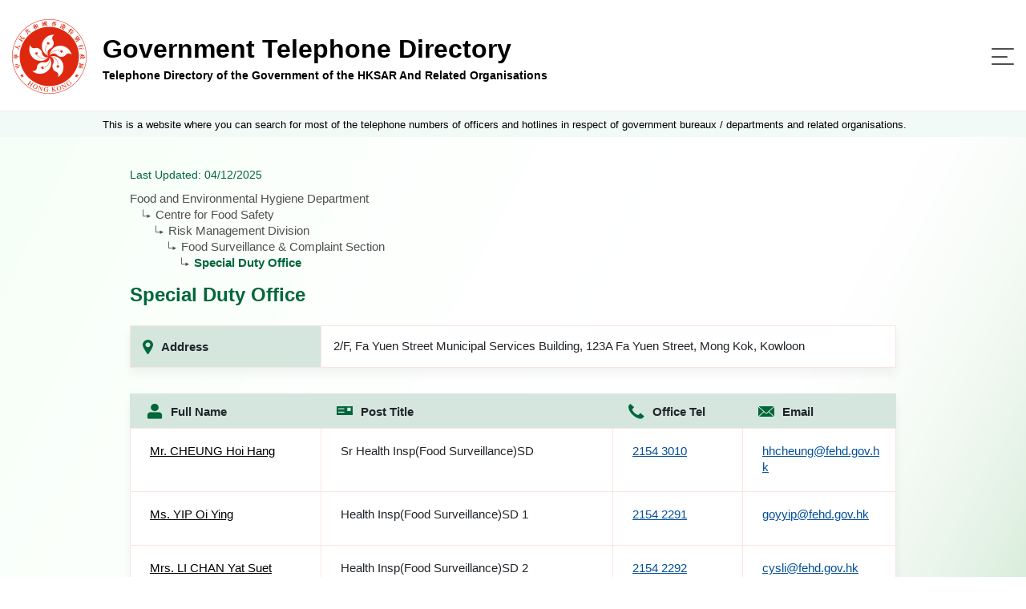

--- FILE ---
content_type: text/html
request_url: https://tel.directory.gov.hk/0270005552_ENG.html
body_size: 3833
content:

<!doctype html>
<html lang="en">
<!-- Common Head -->


<head>
<meta charset="utf-8">
<link rel="icon" type="image/svg" href="assets/img/gov_favicon.svg">
<meta name="viewport" content="width=device-width, initial-scale=1, shrink-to-fit=no">
<link rel="stylesheet" href="assets/plugins/bootstrap/css/bootstrap.min.css">
<link rel="stylesheet" href="assets/plugins/bootstrap-select/css/bootstrap-select.min.css">

<link rel="stylesheet" href="assets/css/jquery-ui.css">
<link rel="stylesheet" href="assets/css/style.css">
<link rel="stylesheet" href="assets/css/style-gtd.css">

<script src="assets/js/polyfill.min.js"></script>
<script src="assets/js/jquery-3.5.1.min.js"></script>
<script src="assets/js/jquery.cookie.js"></script>
<script src="assets/plugins/bootstrap/js/bootstrap.bundle.min.js"></script>
<script src="assets/plugins/bootstrap-select/js/bootstrap-select.min.js"></script>
<script src="assets/js/jquery.sticky.js"></script>
<script src="assets/js/jquery-ui.js"></script>
<script src="assets/js/script.js"></script>
<script src="assets/js/cso.js"></script>

<script>
//for icac checking : Email Harvesting Prevention Enhancement
function confirmEmail(mail)
{
	if (confirm('Note : Due to security concerns, members of the public are strongly advised NOT to lodge complaints through emails.\n(Report corruption hotline: 2526 6366)\n\nDo you wish to continue?'))	
		 window.location = 'mailto:' + mail;
	
}
</script>

<title>
	Telephone Directory of the Government of the HKSAR And Related Organisations
		- Special Duty Office
</title>
</head>
<!-- End Common Head -->
<body>
	<!-- Header -->


<div class="offscreen"><a class="scroll-to-id" href="#skipToContent" title="Skip To Content">Skip To Content</a></div>
<header>
	<div class="container d-flex">
		<div class="logo-title-block d-flex align-items-center">
			<div class="image-block">
				<a href="https://www.directory.gov.hk/basic_search.jsp?reset_form=yes&amp;lang=eng" title="Government Telephone Directory">
					<img src="assets/img/logo.png" />
				</a>
			</div>
			<div class="title-block d-flex justify-content-center flex-column">
				<a href="https://www.directory.gov.hk/basic_search.jsp?reset_form=yes&amp;lang=eng" title="Government Telephone Directory">
					<div class="d-none d-md-block title">Government Telephone Directory</div>
					<div class="desc">Telephone Directory of the Government of the HKSAR And Related Organisations</div>
				</a>
			</div>
		</div>
		<nav class="navbar navbar-expand-custom navbar-light flex-grow-1 justify-content-end">
			<button class="navbar-toggler" type="button" data-toggle="collapse" data-target="#menu-block" aria-controls="menu-block" aria-expanded="false" aria-label="Toggle navigation">
				<span class="navbar-toggler-icon"> <span class="line"></span> <span class="line"></span> <span class="line"></span>
				</span>
			</button>
			<div class="menu-block collapse navbar-collapse justify-content-end flex-wrap" id="menu-block" >
				<button class="navbar-toggler" type="button" data-toggle="collapse" data-target="#menu-block" aria-controls="menu-block" aria-expanded="false" aria-label="Toggle navigation">
					<span class="navbar-toggler-icon"> </span>
				</button>

				<div class="order-lg-1 d-flex align-items-stretch pr-2">
					<div class="language-switch-block">
						<ul class="list-inline mb-0">
							<li class="list-inline-item"><a href="0270005552_CHI.html" title="中文">中文 </a></li>
						</ul>
					</div>
					<div class="change-fontsize-block">
						<ul class="list-inline mb-0">
							<li class="list-inline-item"><a rel="normal" href="#" class="fontsize-normal" title="Text Size : Default Size">A</a></li>
							<li class="list-inline-item"><a rel="larger"  href="#" class="fontsize-larger" title="Text Size : Larger">A</a></li>
							<li class="list-inline-item"><a rel="largest"  href="#" class="fontsize-largest" title="Text Size : Largest">A</a></li>
						</ul>
					</div>
				</div>
				
				<div class="order-lg-2 main-menu-block">
					<ul class="navbar-nav">
						<li class="nav-item active"><a class="nav-link d-flex flex-row flex-xx-column text-lg-center" href="https://www.directory.gov.hk/basic_search.jsp?reset_form=yes&amp;lang=eng" title="Search by Name"> <span class="image-block"><img src="assets/img/icon-search-by-name.svg" /></span> <span>Search by Name</span>
						</a></li>
						<li class="nav-item"><a class="nav-link d-flex flex-row flex-xx-column text-lg-center" href="https://www.directory.gov.hk/basic_service.jsp?reset_form=yes&amp;lang=eng" title="Search by Nature of Enquiry"> <span class="enquiry image-block"><img src="assets/img/icon-search-by-enquiry.svg" /></span> <span>Search by Nature of Enquiry</span>
						</a></li>
						<li class="nav-item"><a class="nav-link d-flex flex-row flex-xx-column text-lg-center" href="index_ENG.html" title="Full List"> <span class="full-list image-block"><img src="assets/img/icon-full-list.svg" /></span> <span>Full List</span>
						</a></li>
					</ul>
				</div>					
							
			</div>
		</nav>
	</div>
</header>	
	<!-- End Header -->
	<main role="main" class="flex-grow-1 d-flex flex-column">	
		
		<div class="notice-block">			
			<div class="container">This is a website where you can search for most of the telephone numbers of officers and hotlines in respect of government bureaux / departments and related organisations.</div>
		</div>
		<div class="offscreen"><a id="skipToContent" href="#"></a></div>
		<div class="content-container flex-grow-1">		
			<div class="container ">
				<div>
					<p class="last-update">Last Updated: 04/12/2025</p>
				</div>			
				
				<div>						
					<div class="name-block">
						<div class="page-title-block d-flex flex-column">
							<ul class="breadcumbs">
									  	<li>Food and Environmental Hygiene Department</li>
									  	<li>Centre for Food Safety</li>
									  	<li>Risk Management Division</li>
									  	<li>Food Surveillance &amp; Complaint Section</li>
									  	<li>Special Duty Office</li>
							</ul>
							<h4 class="page-title flex-grow-1 d-md-block d-none">Special Duty Office</h4>
						</div>
					</div>					
				</div>				
				
				<!-- Dept Info Details -->
				<div class="table-container">					
					<table class="table table-borderless detail-office-table d-none d-md-table">
						<tbody>
							<tr>
								<td>
									<div class="d-flex align-items-center">
										<div class="table-image">
											<img src="assets/img/icon-table-address-mobile.svg" class="img-fluid" alt="Responsive image">
										</div>
										Address
									</div>
								</td>
								<td><span>2/F, Fa Yuen Street Municipal Services Building, 123A Fa Yuen Street, Mong Kok, Kowloon</span></td>
							</tr>
						</tbody>
					</table>
										
					<div class="result-block d-md-none">
						<table class="table table-hover table-borderless result-table full-list office">
							<thead>
								<tr class="mobile-header">
									<td>Special Duty Office</td>
								</tr>
							</thead>
							<tbody>
								<tr class="accordion">									
									<td>
										<div class="d-md-none table-image">
											<img src="assets/img/icon-table-address-mobile.svg" class="img-fluid" alt="Responsive image">
										</div>
										<div class="d-flex flex-column">
											<Label class="expanded-info"> <b> Address </b>
											</label>
											2/F, Fa Yuen Street Municipal Services Building, 123A Fa Yuen Street, Mong Kok, Kowloon
										</div>
										<div class="d-md-none table-image-triangle ml-auto Button">
											<img src="assets/img/icon-table-triangle.svg" class="arrow" alt="arrow-icon">
										</div>					
									</td>
								</tr>
								<tr class="panel">
									<!-- Required This TR block for removing js collapse event during resizing -->
								</tr>
							</tbody>
						</table>
					</div>
						
				</div>
				<!-- End Dept Info Details -->
				
				<!-- CN listing -->
				<div class="result-block">
					<table class="table table-hover table-borderless result-table full-list">
						<thead>
							<tr>
								<th class="d-none d-md-table-cell">
									<div class="d-flex align-items-center">
										<img src="assets/img/icon-table-fullname.svg" class="img-fluid" alt="Responsive image"> <label>Full Name</label>
									</div>
								</th>
								<th class="d-none d-md-table-cell">
									<div class="d-flex align-items-center">
										<img src="assets/img/icon-table-posttitle.svg" class="img-fluid" alt="Responsive image"> <label>Post Title</label>
									</div>
								</th>
								<th class="d-none d-md-table-cell">
									<div class="d-flex align-items-center">
										<img src="assets/img/icon-table-officetel.svg" class="img-fluid" alt="Responsive image"> <label>Office Tel</label>
									</div>
								</th>

								<th class="d-none d-md-table-cell">
									<div class="d-flex align-items-center">
										<img src="assets/img/icon-table-email.svg" class="img-fluid" alt="Responsive image"> <label>Email</label>
									</div>
								</th>

								<th class="d-md-none mobile-header">
									<div class="d-flex align-items-center d-md-none">
										<label>Full Name, Post Title, Office Tel,<br>Email
										</label>
									</div>
								</th>
							</tr>
						</thead>				
						<tbody>
							<tr class="accordion">
								<td>
									<div class="d-md-none table-image">
										<img src="assets/img/icon-table-fullname-mobile.svg" class="img-fluid" alt="Responsive image">
									</div>
									<div class="d-flex flex-column">
										<Label class="expanded-info"> <b>Full Name</b>
										</label> <a class="name" href="https://www.directory.gov.hk/details.jsp?dn=cn%3D1270005042%2Cou%3DFEHD%2Cou%3DPeople%2Co%3DGOVERNMENT%2Cc%3DHK&amp;lang=eng">Mr. CHEUNG Hoi Hang</a>
									</div>
									<div class="d-md-none table-image-triangle ml-auto Button">
										<img src="assets/img/icon-table-triangle.svg" class="arrow" alt="arrow-icon">
									</div>
								</td>
								<td>
									<div class="d-md-none table-image">
										<img src="assets/img/icon-table-posttitle-mobile.svg" class="img-fluid" alt="Responsive image">
									</div>
									<div class="d-flex flex-column">
										<Label class="expanded-info"> <b>Post Title</b>
										</label> <label>Sr Health Insp(Food Surveillance)SD</label>
									</div>

								</td>
								<td>
									<div class="d-md-none table-image">
										<img src="assets/img/icon-table-officetel-mobile.svg" class="img-fluid" alt="Responsive image">
									</div>
									<div class="d-flex flex-column">
										<Label class="expanded-info"> <b>Office Tel</b>
										</label> 		  	<a class="tel" href="tel:2154 3010">2154 3010</a>

									</div>
								</td>
								<td class="d-none d-md-table-cell">
			<a href="mailto:hhcheung@fehd.gov.hk">hhcheung@fehd.gov.hk</a>
								</td>
							</tr>
							<tr class="panel">
								<td>
									<div class="table-image">
										<img src="assets/img/icon-table-email-mobile.svg" class="img-fluid" alt="Responsive image">
									</div>
									<div class="d-flex flex-column">
										<Label> <b>Email</b>
										</label> 			<a href="mailto:hhcheung@fehd.gov.hk">hhcheung@fehd.gov.hk</a>

									</div>
								</td>
							</tr>
							<tr class="accordion">
								<td>
									<div class="d-md-none table-image">
										<img src="assets/img/icon-table-fullname-mobile.svg" class="img-fluid" alt="Responsive image">
									</div>
									<div class="d-flex flex-column">
										<Label class="expanded-info"> <b>Full Name</b>
										</label> <a class="name" href="https://www.directory.gov.hk/details.jsp?dn=cn%3D1270006319%2Cou%3DFEHD%2Cou%3DPeople%2Co%3DGOVERNMENT%2Cc%3DHK&amp;lang=eng">Ms. YIP Oi Ying</a>
									</div>
									<div class="d-md-none table-image-triangle ml-auto Button">
										<img src="assets/img/icon-table-triangle.svg" class="arrow" alt="arrow-icon">
									</div>
								</td>
								<td>
									<div class="d-md-none table-image">
										<img src="assets/img/icon-table-posttitle-mobile.svg" class="img-fluid" alt="Responsive image">
									</div>
									<div class="d-flex flex-column">
										<Label class="expanded-info"> <b>Post Title</b>
										</label> <label>Health Insp(Food Surveillance)SD 1</label>
									</div>

								</td>
								<td>
									<div class="d-md-none table-image">
										<img src="assets/img/icon-table-officetel-mobile.svg" class="img-fluid" alt="Responsive image">
									</div>
									<div class="d-flex flex-column">
										<Label class="expanded-info"> <b>Office Tel</b>
										</label> 		  	<a class="tel" href="tel:2154 2291">2154 2291</a>

									</div>
								</td>
								<td class="d-none d-md-table-cell">
			<a href="mailto:goyyip@fehd.gov.hk">goyyip@fehd.gov.hk</a>
								</td>
							</tr>
							<tr class="panel">
								<td>
									<div class="table-image">
										<img src="assets/img/icon-table-email-mobile.svg" class="img-fluid" alt="Responsive image">
									</div>
									<div class="d-flex flex-column">
										<Label> <b>Email</b>
										</label> 			<a href="mailto:goyyip@fehd.gov.hk">goyyip@fehd.gov.hk</a>

									</div>
								</td>
							</tr>
							<tr class="accordion">
								<td>
									<div class="d-md-none table-image">
										<img src="assets/img/icon-table-fullname-mobile.svg" class="img-fluid" alt="Responsive image">
									</div>
									<div class="d-flex flex-column">
										<Label class="expanded-info"> <b>Full Name</b>
										</label> <a class="name" href="https://www.directory.gov.hk/details.jsp?dn=cn%3D1270008594%2Cou%3DFEHD%2Cou%3DPeople%2Co%3DGOVERNMENT%2Cc%3DHK&amp;lang=eng">Mrs. LI CHAN Yat Suet</a>
									</div>
									<div class="d-md-none table-image-triangle ml-auto Button">
										<img src="assets/img/icon-table-triangle.svg" class="arrow" alt="arrow-icon">
									</div>
								</td>
								<td>
									<div class="d-md-none table-image">
										<img src="assets/img/icon-table-posttitle-mobile.svg" class="img-fluid" alt="Responsive image">
									</div>
									<div class="d-flex flex-column">
										<Label class="expanded-info"> <b>Post Title</b>
										</label> <label>Health Insp(Food Surveillance)SD 2</label>
									</div>

								</td>
								<td>
									<div class="d-md-none table-image">
										<img src="assets/img/icon-table-officetel-mobile.svg" class="img-fluid" alt="Responsive image">
									</div>
									<div class="d-flex flex-column">
										<Label class="expanded-info"> <b>Office Tel</b>
										</label> 		  	<a class="tel" href="tel:2154 2292">2154 2292</a>

									</div>
								</td>
								<td class="d-none d-md-table-cell">
			<a href="mailto:cysli@fehd.gov.hk">cysli@fehd.gov.hk</a>
								</td>
							</tr>
							<tr class="panel">
								<td>
									<div class="table-image">
										<img src="assets/img/icon-table-email-mobile.svg" class="img-fluid" alt="Responsive image">
									</div>
									<div class="d-flex flex-column">
										<Label> <b>Email</b>
										</label> 			<a href="mailto:cysli@fehd.gov.hk">cysli@fehd.gov.hk</a>

									</div>
								</td>
							</tr>
							<tr class="accordion">
								<td>
									<div class="d-md-none table-image">
										<img src="assets/img/icon-table-fullname-mobile.svg" class="img-fluid" alt="Responsive image">
									</div>
									<div class="d-flex flex-column">
										<Label class="expanded-info"> <b>Full Name</b>
										</label> <a class="name" href="https://www.directory.gov.hk/details.jsp?dn=cn%3D1270008562%2Cou%3DFEHD%2Cou%3DPeople%2Co%3DGOVERNMENT%2Cc%3DHK&amp;lang=eng">Mr. CHUNG Wing Hong</a>
									</div>
									<div class="d-md-none table-image-triangle ml-auto Button">
										<img src="assets/img/icon-table-triangle.svg" class="arrow" alt="arrow-icon">
									</div>
								</td>
								<td>
									<div class="d-md-none table-image">
										<img src="assets/img/icon-table-posttitle-mobile.svg" class="img-fluid" alt="Responsive image">
									</div>
									<div class="d-flex flex-column">
										<Label class="expanded-info"> <b>Post Title</b>
										</label> <label>Health Insp(Food Surveillance)SD 3</label>
									</div>

								</td>
								<td>
									<div class="d-md-none table-image">
										<img src="assets/img/icon-table-officetel-mobile.svg" class="img-fluid" alt="Responsive image">
									</div>
									<div class="d-flex flex-column">
										<Label class="expanded-info"> <b>Office Tel</b>
										</label> 		  	<a class="tel" href="tel:2154 3013">2154 3013</a>

									</div>
								</td>
								<td class="d-none d-md-table-cell">
			<a href="mailto:whchung5@fehd.gov.hk">whchung5@fehd.gov.hk</a>
								</td>
							</tr>
							<tr class="panel">
								<td>
									<div class="table-image">
										<img src="assets/img/icon-table-email-mobile.svg" class="img-fluid" alt="Responsive image">
									</div>
									<div class="d-flex flex-column">
										<Label> <b>Email</b>
										</label> 			<a href="mailto:whchung5@fehd.gov.hk">whchung5@fehd.gov.hk</a>

									</div>
								</td>
							</tr>
							<tr class="accordion">
								<td>
									<div class="d-md-none table-image">
										<img src="assets/img/icon-table-fullname-mobile.svg" class="img-fluid" alt="Responsive image">
									</div>
									<div class="d-flex flex-column">
										<Label class="expanded-info"> <b>Full Name</b>
										</label> <a class="name" href="https://www.directory.gov.hk/details.jsp?dn=cn%3D1270006155%2Cou%3DFEHD%2Cou%3DPeople%2Co%3DGOVERNMENT%2Cc%3DHK&amp;lang=eng">Ms. CHEUNG Choi Ha</a>
									</div>
									<div class="d-md-none table-image-triangle ml-auto Button">
										<img src="assets/img/icon-table-triangle.svg" class="arrow" alt="arrow-icon">
									</div>
								</td>
								<td>
									<div class="d-md-none table-image">
										<img src="assets/img/icon-table-posttitle-mobile.svg" class="img-fluid" alt="Responsive image">
									</div>
									<div class="d-flex flex-column">
										<Label class="expanded-info"> <b>Post Title</b>
										</label> <label>Clerical Asst(Food Surveillance)SD</label>
									</div>

								</td>
								<td>
									<div class="d-md-none table-image">
										<img src="assets/img/icon-table-officetel-mobile.svg" class="img-fluid" alt="Responsive image">
									</div>
									<div class="d-flex flex-column">
										<Label class="expanded-info"> <b>Office Tel</b>
										</label> 		  	<a class="tel" href="tel:3428 7347">3428 7347</a>

									</div>
								</td>
								<td class="d-none d-md-table-cell">
			<a href="mailto:chcheung3@fehd.gov.hk">chcheung3@fehd.gov.hk</a>
								</td>
							</tr>
							<tr class="panel">
								<td>
									<div class="table-image">
										<img src="assets/img/icon-table-email-mobile.svg" class="img-fluid" alt="Responsive image">
									</div>
									<div class="d-flex flex-column">
										<Label> <b>Email</b>
										</label> 			<a href="mailto:chcheung3@fehd.gov.hk">chcheung3@fehd.gov.hk</a>

									</div>
								</td>
							</tr>
						</tbody>
					</table>
				</div>
				<!-- End CN Listing -->
				<!-- end list deptList -->
				
				<div class="content-block mt-4">
                    <p>Remarks:</p>
                    <p>1.For those calling from places outside Hong Kong, please dial the area code "852" before the telephone number (not applicable to overseas offices).<br />2.Click the name of officer/enquiry for further information.<br />3.All data on this website are provided and updated by respective bureaux / departments and related organisations.</p>                    
                </div>				
				
				<!-- Menu Tab Block -->
				

<div class="d-xx-none menu-tab-block" id="menu-tab-block">
	<ul class="list-inline mb-0 text-left">
		<li><a class="d-inline-flex" href="https://www.directory.gov.hk/basic_search.jsp?reset_form=yes&amp;lang=eng" title="Search by Name">
				<div class="image-block">
					<img src="assets/img/icon-search-by-name.svg" />
				</div> <span>Search by Name</span>
		</a></li>	
		<li><a class="d-inline-flex" href="https://www.directory.gov.hk/basic_service.jsp?reset_form=yes&amp;lang=eng" title="Search by Nature of Enquiry">
				<div class="image-block">
					<img src="assets/img/icon-search-by-enquiry.svg" />
				</div> <span>Search by Nature of Enquiry</span>
		</a></li>
		<li><a class="d-inline-flex" href="index_ENG.html" title="Full List">
				<div class="image-block">
					<img src="assets/img/icon-full-list.svg" />
				</div> <span>Full List</span>
		</a></li>
	</ul>
</div>
				<!-- End Menu Tab Block -->
				
                <div class="button-block">
                    <!-- <a href="javascript:history.back()">-->
                    <a href="index_FEHD_ENG.html">                    
                        <button type="button" class="btn btn-style-4" title="Back to main page for  Food and Environmental Hygiene Department ">Back</button>
                    </a>
                </div>
				
				<!-- Cert -->						        				
<div class="d-flex align-items-center certifications">
					<a target="_blank" title="Level Double-A conformance, W3C WAI Web Content Accessibility Guidelines 2.0" href="http://www.w3.org/WAI/WCAG2AA-Conformance"> <img alt="Level Double-A conformance, W3C WAI Web Content Accessibility Guidelines 2.0" src="assets/img/logo/wcag2AA.gif">
					</a> <a target="_blank" title="Web Accessibility Recognition Scheme" href="http://www.webforall.gov.hk/en/recognition_scheme"> <img alt="Web Accessibility Recognition Scheme" src="assets/img/logo/WA_Gold_Logo_eng.gif">
					</a>
				</div>				<!-- End Cert -->
			</div>
		</div>
	</main>
	<!-- Footer -->
	

	<footer class="mt-auto">
		<div class="container">
			<div class="d-flex flex-column flex-md-row">
				<div class="footer-left-block d-flex justify-content-center justify-content-md-start flex-grow-1">
					<div class="footer-menu-block">
						<ul class="list-inline mb-0">
							<li class="list-inline-item"><a href="https://www.directory.gov.hk/help.jsp?lang=eng" title="Help">Help</a></li>
							<li class="list-inline-item"><a href="https://www.directory.gov.hk/disclaimer.jsp?lang=eng" title="Disclaimer">Disclaimer</a></li>
							<li class="list-inline-item"><a class="scroll-to-id" href="https://www.directory.gov.hk/disclaimer.jsp?lang=eng#copyright" title="Copyright Notice">Copyright Notice</a></li>
						</ul>
					</div>
					<div class="flex-md-grow-1 text-md-right text-left">
						Enquiry email : <a href="mailto:dir_enq@cso.gov.hk">dir_enq@cso.gov.hk</a>
					</div>
				</div>
				<div class="copyright-block text-md-left text-center">Copyright&nbsp;©&nbsp;2021</div>
			</div>
		</div>
	</footer>
	<div class="btn-scroll-container">
		<div class="btn-scroll-top"></div>
	</div>

	<!-- End Footer -->	

</body>

</html>
				

--- FILE ---
content_type: text/css
request_url: https://tel.directory.gov.hk/assets/css/style-gtd.css
body_size: -246
content:
body main .content-container .container .result-block .table tbody tr td a.name {
    text-decoration: underline;    
    pointer-events: auto;
}
  
  
body main .content-container .container .result-block .full-list thead tr th:nth-child(1){
  width:25%;
}

body main .content-container .container .result-block .full-list thead tr th:nth-child(3){
  width:17%;
}

body main .content-container .container .result-block .full-list thead tr th:nth-child(4){
  width:20%;
}
 

--- FILE ---
content_type: image/svg+xml
request_url: https://tel.directory.gov.hk/assets/img/icon-table-fullname.svg
body_size: 40
content:
<svg xmlns="http://www.w3.org/2000/svg" width="21" height="22" viewBox="0 0 21 22"><g><g><path fill="#00673b" d="M20.031 16.41v3.66c0 .667-.549 1.209-1.223 1.209H2.223A1.218 1.218 0 0 1 1 20.07v-3.66c0-2.134 1.757-3.87 3.916-3.87h11.2c2.158 0 3.915 1.736 3.915 3.87z"/><path fill="none" stroke="#00673b" stroke-miterlimit="20" stroke-width=".2" d="M20.031 16.41v3.66c0 .667-.549 1.209-1.223 1.209H2.223A1.218 1.218 0 0 1 1 20.07v-3.66c0-2.134 1.757-3.87 3.916-3.87h11.2c2.158 0 3.915 1.736 3.915 3.87z"/></g><g><path fill="#00673b" d="M5.48 5.98C5.48 3.234 7.74 1 10.519 1s5.039 2.234 5.039 4.98c0 2.746-2.26 4.98-5.039 4.98S5.48 8.725 5.48 5.98z"/><path fill="none" stroke="#00673b" stroke-miterlimit="20" stroke-width=".2" d="M5.48 5.98C5.48 3.234 7.74 1 10.519 1s5.039 2.234 5.039 4.98c0 2.746-2.26 4.98-5.039 4.98S5.48 8.725 5.48 5.98z"/></g></g></svg>

--- FILE ---
content_type: image/svg+xml
request_url: https://tel.directory.gov.hk/assets/img/icon-table-triangle.svg
body_size: -183
content:
<svg xmlns="http://www.w3.org/2000/svg" width="11" height="7" viewBox="0 0 11 7"><g><g transform="rotate(-180 5.5 3.5)"><path fill="#ff7742" d="M5.5 0L11 7H0z"/></g></g></svg>

--- FILE ---
content_type: image/svg+xml
request_url: https://tel.directory.gov.hk/assets/img/icon-full-list.svg
body_size: 89
content:
<svg xmlns="http://www.w3.org/2000/svg" width="34" height="35" viewBox="0 0 34 35"><g><g><g><g><g><path fill="#00673b" d="M11.61 27.026v1.192c0 2.319-1.87 4.217-4.209 4.328-.526 0-1.06-.08-1.57-.262a4.371 4.371 0 0 1-2.478-2.256 4.225 4.225 0 0 1-.121-3.32l.008-.015a37.777 37.777 0 0 0 .534-24.31h22.27a35.23 35.23 0 0 1 .146 22.253h2.542a37.644 37.644 0 0 0-.68-23.85L27.76 0H.35l.583 1.596a35.285 35.285 0 0 1 0 24.287 6.567 6.567 0 0 0 .202 5.13c.761 1.636 2.13 2.875 3.837 3.503.72.262 1.466.397 2.21.42v.008h19.615c3.78 0 6.857-3.017 6.857-6.718v-1.192H11.61z"/></g><g><path fill="#ff5714" d="M10.52 20.65h11.333v1.588H10.52z"/></g><g><path fill="#ff5714" d="M12.14 14.3h11.333v1.588H12.14z"/></g><g><path fill="#ff5714" d="M10.52 7.15h11.333v1.588H10.52z"/></g></g></g></g></g></svg>

--- FILE ---
content_type: image/svg+xml
request_url: https://tel.directory.gov.hk/assets/img/icon-table-email.svg
body_size: 28
content:
<svg xmlns="http://www.w3.org/2000/svg" width="20" height="13" viewBox="0 0 20 13"><g><g><path fill="#00673b" d="M12.9 7.245l-1.562 1.392a2.028 2.028 0 0 1-2.66 0L7.115 7.252l-6.057 5.673c.151.048.312.075.48.075h16.924c.168 0 .329-.027.48-.075zm.746-.67l6.106 5.748c.158-.236.248-.516.248-.82V1.497c0-.18-.038-.345-.096-.504zM.096.993A1.442 1.442 0 0 0 0 1.497v10.006c0 .304.09.584.248.82l6.122-5.74zM1.538 0c-.302 0-.58.087-.817.233l8.662 7.704c.38.338.871.338 1.25 0L19.279.233A1.553 1.553 0 0 0 18.462 0z"/></g></g></svg>

--- FILE ---
content_type: image/svg+xml
request_url: https://tel.directory.gov.hk/assets/img/icon-table-officetel.svg
body_size: 11
content:
<svg xmlns="http://www.w3.org/2000/svg" width="20" height="19" viewBox="0 0 20 19"><g><g><path fill="#00673b" d="M2.323.08a.5.5 0 0 1 .358.132l4.051 3.647a.478.478 0 0 1 .034.694L4.74 6.757a.41.41 0 0 0-.083.418c.615 1.66 1.607 3.023 2.972 4.251 1.365 1.229 2.828 2.077 4.556 2.526a.42.42 0 0 0 .414-.121l2.027-2.204a.49.49 0 0 1 .7-.032l4.053 3.646a.478.478 0 0 1 .033.694l-1.694 1.843c-1.325.941-3.192.994-5.283.34-2.098-.655-4.377-2.013-6.393-3.76-2.017-1.746-3.772-3.879-4.85-6.057C.124 6.145-.263 3.965.324 2.044l1.655-1.8A.498.498 0 0 1 2.323.08z"/></g></g></svg>

--- FILE ---
content_type: image/svg+xml
request_url: https://tel.directory.gov.hk/assets/img/icon-table-posttitle.svg
body_size: -50
content:
<svg xmlns="http://www.w3.org/2000/svg" width="23" height="13" viewBox="0 0 23 13"><g><g><path fill="#00673b" d="M2.716 7.433h7.81c.346 0 .626.302.626.676 0 .373-.28.675-.625.675H2.716c-.346 0-.625-.302-.625-.675 0-.373.28-.676.625-.676zm0-4.73h7.81c.346 0 .626.302.626.676 0 .373-.28.675-.625.675H2.716c-.346 0-.625-.302-.625-.675 0-.373.28-.676.625-.676zm12.617-.407c0-.148.118-.269.264-.269h4.351c.145 0 .264.12.264.27v4.19c0 .149-.118.27-.264.27h-4.35a.267.267 0 0 1-.265-.27zM0 12.163h23V0H0z"/></g></g></svg>

--- FILE ---
content_type: application/javascript
request_url: https://tel.directory.gov.hk/assets/js/cso.js
body_size: 795
content:
var domainNameForCookie = "directory.gov.hk";
$.main = {
	domain : (document.domain.indexOf(domainNameForCookie) != -1 ? domainNameForCookie : "")
};

var fontsize = $.cookie('cso-fontsize');

$(function() {

	// init font size button class
//	var f = $.cookie('cso-fontsize');
//	if (!f) {
//		f = "normal";
//	}
	
	//    
	//    if (f) {
	//        $('.change-fontsize-block a[class="fontsize-' + f + '"]')
	//            .addClass('active')
	//            .siblings()
	//                .removeClass('active');
	//    }else{    	
	//    	f = "normal";
	//    	$('.change-fontsize-block a[class="fontsize-' + f + '"]').addClass('active');
	//    }

	// click event of font size button
	$('.change-fontsize-block a[class^="fontsize-"]')
		.click(function(e) {
			$.switchFontSize($(this).attr('rel'));
		//            $(this)
		//                .addClass('active')
		//                    .siblings()
		//                    .removeClass('active');
		});

	//$('.change-fontsize-block a[class="fontsize-' + f + '"]').click();
	$('.change-fontsize-block a[class="fontsize-'+fontsize+'"]').addClass("active");

	/*** AutoComplete in basic search  ***/
    
    if($("#inputFullName").length > 0 ) {
    	
        $( "#inputFullName" ).autocomplete({
//          source: availableTags
            source: function(request, response) {
                    $.ajax( {
                            url: "./read_people_list.jsp",
                            dataType: "json",
                            data: {
                                    name: request.term,
                                    dept: $("#inputOU").val().substring(3)

                            },
                            success: function( data ) {
                                    response( data );
                            },
                            error: function (msg, errstatus, errthrow) {
                                    console.log(msg.status + ' ' + msg.statusText + ' '  + errstatus);
                            }
                    });
            },
            minLength: 1,
            delay: 300,
            select: function(event, ui) {
                    var name = ui.item.value.replace(/ *\([^)]*\) */g, "");
                    $("#inputFullName").val(name);
                    $("#basic-search").submit();
                    return false;
            }
        });
        $("#inputFullName").bind("propertychange change click keyup input paste", function() {
            var tester = /^[\x00-\x7F].*/
            if (tester.test($(this).val())){
                $( "#inputFullName" ).autocomplete({minLength:5});
            }else {
                $( "#inputFullName" ).autocomplete({minLength:2});
            }
        });    	
    	

    }
         
    $(window).resize(function () {
    	/*
        var width = $(".form-group").width();
        var properties = {
            width: width,
        };
        $(".autocomplete").css(properties);        
        */
    	
    	$('.ui-autocomplete-input').autocomplete('close');
    });
    
});


$.switchFontSize = function(fz) {
	    switch(fz){
	    case 'larger':
	        var size = 'larger';
	        break;
	    case 'largest':
	    	var size = 'largest';
	        break;
	    default:
	    	var size = 'normal';
	    }
    
	$("html").addClass("fontsize-"+size );
		
	if ($.main.domain != "") {
		$.cookie('cso-fontsize', fz, {
			expires : 60,
			path : '/;SameSite=Lax',
			domain : $.main.domain,
			//secure: true
		});
	} else {
		$.cookie('cso-fontsize', fz, {
			expires : 60,
			path : '/;SameSite=Lax',
			//secure: true
		});
	}
}

//change font size
if (fontsize){
	$.switchFontSize(fontsize);	
}


--- FILE ---
content_type: image/svg+xml
request_url: https://tel.directory.gov.hk/assets/img/icon-btn-back-ffffff.svg
body_size: -102
content:
<svg xmlns="http://www.w3.org/2000/svg" width="16" height="16" viewBox="0 0 16 16"><g><g transform="rotate(-180 8 8)"><path fill="#fff" d="M.167 8.956H12.05l-5.459 5.459 1.387 1.377 7.813-7.813L7.979.167 6.602 1.544l5.45 5.459H.166v1.953z"/></g></g></svg>

--- FILE ---
content_type: image/svg+xml
request_url: https://tel.directory.gov.hk/assets/img/icon-table-posttitle-mobile.svg
body_size: -57
content:
<svg xmlns="http://www.w3.org/2000/svg" width="14" height="9" viewBox="0 0 14 9"><g><g><g><path fill="#00673b" d="M1.653 5.439h4.755c.21 0 .38.199.38.444 0 .246-.17.445-.38.445H1.653c-.21 0-.38-.2-.38-.445s.17-.444.38-.444zm0-3.111h4.755c.21 0 .38.198.38.444s-.17.445-.38.445H1.653c-.21 0-.38-.2-.38-.445s.17-.444.38-.444zm7.68-.268c0-.097.072-.177.161-.177h2.648c.089 0 .161.08.161.177v2.757c0 .098-.072.177-.16.177H9.493c-.088 0-.16-.079-.16-.177zM0 8.55h14v-8H0z"/></g></g></g></svg>

--- FILE ---
content_type: image/svg+xml
request_url: https://tel.directory.gov.hk/assets/img/icon-table-officetel-mobile.svg
body_size: 21
content:
<svg xmlns="http://www.w3.org/2000/svg" width="14" height="13" viewBox="0 0 14 13"><g><g><g><path fill="#00673b" d="M1.621.05a.354.354 0 0 1 .25.09l2.837 2.495a.322.322 0 0 1 .023.475L3.313 4.618a.275.275 0 0 0-.058.286c.43 1.136 1.125 2.069 2.08 2.91.956.84 1.98 1.42 3.19 1.728a.298.298 0 0 0 .29-.083l1.418-1.509a.348.348 0 0 1 .49-.022l2.837 2.496a.322.322 0 0 1 .023.474l-1.185 1.261c-.928.644-2.235.68-3.698.233-1.47-.448-3.064-1.377-4.476-2.572C2.813 8.625 1.584 7.165.83 5.675.082 4.2-.189 2.708.222 1.394L1.38.163A.352.352 0 0 1 1.621.05z"/></g></g></g></svg>

--- FILE ---
content_type: image/svg+xml
request_url: https://tel.directory.gov.hk/assets/img/icon-breadcrumb.svg
body_size: -85
content:
<svg height="13" viewBox="0 0 12 13" width="12" xmlns="http://www.w3.org/2000/svg"><g fill="none" fill-rule="evenodd" transform="translate(.5 .5)"><path d="m8 6.5 2.5 5h-5z" fill="#4f4f4f" transform="matrix(0 1 -1 0 17 1)"/><path d="m0 0v9h6" stroke="#4f4f4f"/></g></svg>

--- FILE ---
content_type: image/svg+xml
request_url: https://tel.directory.gov.hk/assets/img/icon-table-fullname-mobile.svg
body_size: -29
content:
<svg xmlns="http://www.w3.org/2000/svg" width="14" height="15" viewBox="0 0 14 15"><g><g><g><path fill="#00673b" d="M13.37 11.217v2.427a.8.8 0 0 1-.795.802H1.795A.8.8 0 0 1 1 13.644v-2.427C1 9.8 2.142 8.65 3.545 8.65h7.28c1.403 0 2.545 1.151 2.545 2.567z"/><path fill="none" stroke="#fff" stroke-miterlimit="20" stroke-width=".2" d="M13.37 11.217v2.427a.8.8 0 0 1-.795.802H1.795A.8.8 0 0 1 1 13.644v-2.427C1 9.8 2.142 8.65 3.545 8.65h7.28c1.403 0 2.545 1.151 2.545 2.567z"/></g><g><path fill="#00673b" d="M3.91 4.303C3.91 2.482 5.38 1 7.185 1c1.806 0 3.276 1.482 3.276 3.303S8.99 7.606 7.185 7.606c-1.806 0-3.275-1.482-3.275-3.303z"/><path fill="none" stroke="#fff" stroke-miterlimit="20" stroke-width=".2" d="M3.91 4.303C3.91 2.482 5.38 1 7.185 1c1.806 0 3.276 1.482 3.276 3.303S8.99 7.606 7.185 7.606c-1.806 0-3.275-1.482-3.275-3.303z"/></g></g></g></svg>

--- FILE ---
content_type: image/svg+xml
request_url: https://tel.directory.gov.hk/assets/img/icon-arrow.svg
body_size: -164
content:
<svg xmlns="http://www.w3.org/2000/svg" width="11" height="16" viewBox="0 0 11 16"><g><g><path fill="#fff" d="M1.547 0l-1.88 1.88L5.773 8l-6.106 6.12L1.547 16l8-8z"/></g></g></svg>

--- FILE ---
content_type: image/svg+xml
request_url: https://tel.directory.gov.hk/assets/img/icon-search-by-name.svg
body_size: 511
content:
<svg xmlns="http://www.w3.org/2000/svg" width="45" height="45" viewBox="0 0 45 45"><g><g><g><g><path fill="#00673b" d="M29.986 25.91v3.499c0 .637-.518 1.155-1.155 1.155H13.168a1.157 1.157 0 0 1-1.156-1.155V25.91a3.702 3.702 0 0 1 3.699-3.699h10.577a3.702 3.702 0 0 1 3.698 3.699z"/><path fill="none" stroke="#00673b" stroke-miterlimit="20" stroke-width=".2" d="M29.986 25.91v3.499c0 .637-.518 1.155-1.155 1.155H13.168a1.157 1.157 0 0 1-1.156-1.155V25.91a3.702 3.702 0 0 1 3.699-3.699h10.577a3.702 3.702 0 0 1 3.698 3.699z"/></g><g><path fill="#00673b" d="M16.238 15.947a4.764 4.764 0 0 1 4.759-4.76 4.764 4.764 0 0 1 4.759 4.76 4.764 4.764 0 0 1-4.76 4.759 4.764 4.764 0 0 1-4.758-4.76z"/><path fill="none" stroke="#00673b" stroke-miterlimit="20" stroke-width=".2" d="M16.238 15.947a4.764 4.764 0 0 1 4.759-4.76 4.764 4.764 0 0 1 4.759 4.76 4.764 4.764 0 0 1-4.76 4.759 4.764 4.764 0 0 1-4.758-4.76z"/></g><g><path fill="#00673b" d="M24.523 39.514a3.601 3.601 0 0 0-3.518-2.922 3.601 3.601 0 0 0-3.518 2.92A18.902 18.902 0 0 1 2.03 20.874c0-4.512 1.607-8.86 4.526-12.288a3.562 3.562 0 0 0 2.32.859 3.583 3.583 0 0 0 3.58-3.579c0-.616-.157-1.197-.433-1.704a18.992 18.992 0 0 1 8.983-2.258c10.29 0 18.726 8.28 18.966 18.525-1.81.045-3.33 1.465-3.48 3.272a3.582 3.582 0 0 0 2.347 3.663 18.94 18.94 0 0 1-14.315 12.15zm16.09-19.04C40.399 9.848 31.662 1.25 21 1.25c-3.27 0-6.494.82-9.347 2.367a3.572 3.572 0 0 0-2.78-1.33 3.583 3.583 0 0 0-3.578 3.579c0 .853.3 1.636.8 2.251a19.597 19.597 0 0 0-4.719 12.757A19.552 19.552 0 0 0 17.42 40.165v.006a3.583 3.583 0 0 0 3.579 3.579 3.583 3.583 0 0 0 3.58-3.58l-.001-.003A19.588 19.588 0 0 0 39.46 27.531c.19.031.385.052.584.052a3.583 3.583 0 0 0 3.566-3.88c-.137-1.645-1.407-2.969-2.997-3.229z"/><path fill="none" stroke="#00673b" stroke-miterlimit="20" stroke-width="2" d="M24.523 39.514a3.601 3.601 0 0 0-3.518-2.922 3.601 3.601 0 0 0-3.518 2.92A18.902 18.902 0 0 1 2.03 20.874c0-4.512 1.607-8.86 4.526-12.288a3.562 3.562 0 0 0 2.32.859 3.583 3.583 0 0 0 3.58-3.579c0-.616-.157-1.197-.433-1.704a18.992 18.992 0 0 1 8.983-2.258c10.29 0 18.726 8.28 18.966 18.525-1.81.045-3.33 1.465-3.48 3.272a3.582 3.582 0 0 0 2.347 3.663 18.94 18.94 0 0 1-14.315 12.15zm16.09-19.04C40.399 9.848 31.662 1.25 21 1.25c-3.27 0-6.494.82-9.347 2.367a3.572 3.572 0 0 0-2.78-1.33 3.583 3.583 0 0 0-3.578 3.579c0 .853.3 1.636.8 2.251a19.597 19.597 0 0 0-4.719 12.757A19.552 19.552 0 0 0 17.42 40.165v.006a3.583 3.583 0 0 0 3.579 3.579 3.583 3.583 0 0 0 3.58-3.58l-.001-.003A19.588 19.588 0 0 0 39.46 27.531c.19.031.385.052.584.052a3.583 3.583 0 0 0 3.566-3.88c-.137-1.645-1.407-2.969-2.997-3.229z"/></g><g><path fill="#ff5714" d="M8.875 2.938A2.928 2.928 0 0 1 11.8 5.861a2.928 2.928 0 0 1-2.925 2.925 2.914 2.914 0 0 1-2.125-.921l-.004-.005h-.001a2.911 2.911 0 0 1-.795-1.999 2.928 2.928 0 0 1 2.925-2.925z"/><path fill="none" stroke="#fff" stroke-miterlimit="20" d="M8.875 2.938A2.928 2.928 0 0 1 11.8 5.861a2.928 2.928 0 0 1-2.925 2.925 2.914 2.914 0 0 1-2.125-.921l-.004-.005h-.001a2.911 2.911 0 0 1-.795-1.999 2.928 2.928 0 0 1 2.925-2.925z"/></g><g><path fill="#ff5714" d="M21 43.1a2.929 2.929 0 0 1-2.914-3.17A2.94 2.94 0 0 1 21 37.25a2.94 2.94 0 0 1 2.925 2.925A2.929 2.929 0 0 1 21 43.1z"/><path fill="none" stroke="#fff" stroke-miterlimit="20" d="M21 43.1a2.929 2.929 0 0 1-2.914-3.17A2.94 2.94 0 0 1 21 37.25a2.94 2.94 0 0 1 2.925 2.925A2.929 2.929 0 0 1 21 43.1z"/></g><g><path fill="#ff5714" d="M40 26.25a2.503 2.503 0 0 1-2.49-2.71A2.512 2.512 0 0 1 40 21.25a2.512 2.512 0 0 1 2.5 2.5c0 1.378-1.122 2.5-2.5 2.5z"/><path fill="none" stroke="#fff" stroke-miterlimit="20" d="M40 26.25a2.503 2.503 0 0 1-2.49-2.71A2.512 2.512 0 0 1 40 21.25a2.512 2.512 0 0 1 2.5 2.5c0 1.378-1.122 2.5-2.5 2.5z"/></g></g></g></g></svg>